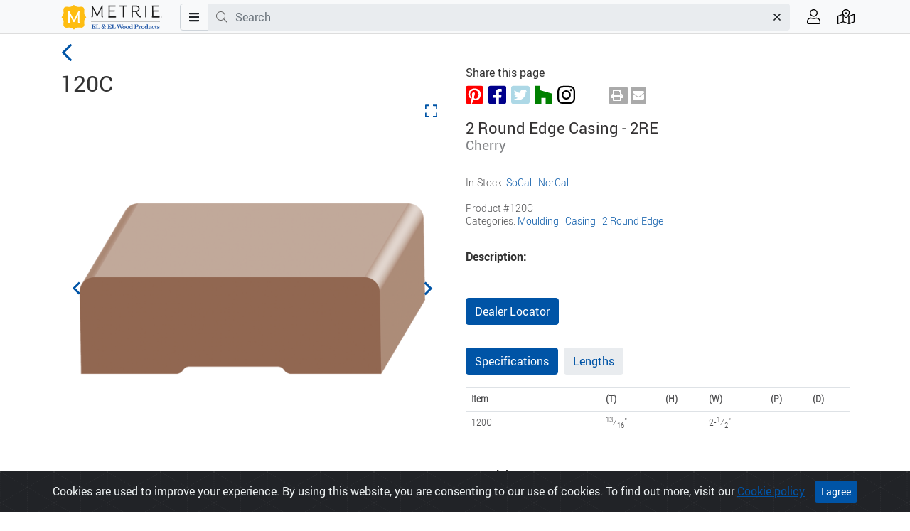

--- FILE ---
content_type: text/html; charset=utf-8
request_url: https://www.elandelwoodproducts.com/products/120C
body_size: 7044
content:
<!DOCTYPE html>
<html>
  <head>
    <title>120C, 2 Round Edge Casing - 2RE | EL &amp; EL Wood Products</title>
    <meta name="csrf-param" content="authenticity_token" />
<meta name="csrf-token" content="jq7K/smvM6gp6//E5+sH/jSs4gEXjZiW2IwN93W8j6nVG5h5g//G1LpzmRjHTuyw4dkX1VWE7Lxsh6jSa1g56w==" />
    <meta name="csp-nonce" />
    <meta charset="UTF-8">
    <meta name="google" content="notranslate">
    <meta name="viewport" content="width=device-width, initial-scale=1.0">
    <meta http-equiv="Content-Language" content="en">
    <meta name="distribution" content="Global"/>
    <meta name="description" content="EL &amp; EL Wood Products specializes in exceptionally fine wood and urethane mouldings, interior &amp; exterior doors, carvings, columns &amp; mantels."/>
    <meta name="keywords" content="Fine wood, urethane mouldings, door jambs, carvings, columns, interior doors, EL, Wood Products"/>
    <meta name="copyright" content="(c) 2023 EL and EL Wood Products"/>
    <meta name="web_author" content="meshbrains">
    <link rel="apple-touch-icon" href="/favicon.png">
    <link rel="icon" type="image/png" sizes="192x192" href="/favicon.png">
    <link rel="manifest" href="/site.webmanifest" crossorigin="use-credentials">
    <link rel="mask-icon" href="/favicon.svg" color="#000000">
    <meta name="msapplication-TileColor" content="#da532c">
    <meta name="theme-color" content="#ffffff">
    
    <link rel="stylesheet" media="all" href="/packs/css/application-9fdcaa5f.css" data-turbo-track="reload" />
    <script src="/packs/js/application-ee3881df230f77dd4ffc.js" data-turbo-track="reload"></script>
    
    
    <!-- Google Tag Manager -->
<script>(function(w,d,s,l,i){w[l]=w[l]||[];w[l].push({'gtm.start':
new Date().getTime(),event:'gtm.js'});var f=d.getElementsByTagName(s)[0],
j=d.createElement(s),dl=l!='dataLayer'?'&l='+l:'';j.async=true;j.src=
'https://www.googletagmanager.com/gtm.js?id='+i+dl;f.parentNode.insertBefore(j,f);
})(window,document,'script','dataLayer','GTM-5GQHW722');</script>
<!-- End Google Tag Manager -->

  </head>

  <body>
    <!-- Google Tag Manager (noscript) -->
<noscript><iframe src="https://www.googletagmanager.com/ns.html?id=GTM-5GQHW722" height="0" width="0" style="display:none;visibility:hidden"></iframe></noscript>
<!-- End Google Tag Manager (noscript) -->

        <nav class="navbar fixed-top navbar-expand navbar-front p-0">
      <div id="mobile-navbar" class="container flex-nowrap d-md-none">
        <div class="col">
          <a class="nav-item" data-toggle="modal" data-target="#main-menu-slide-panel" href="/">
            <span class="fal fa-bars fa-lg"></span>
</a>        </div><!-- .col -->
        <div class="col">
          <a class="nav-item" data-toggle="modal" data-target="#search-slide-panel" href="/">
            <span class="fal fa-search fa-lg"></span>
</a>        </div><!-- .col -->
        <div class="col">
          <a class="navbar-brand navbar-brand-light mx-auto" id="home" href="/"></a>
        </div><!-- .col -->
        <div class="col">
          <a class="nav-item" data-toggle="tooltip" data-placement="bottom" title="Dealer Locator" href="/dealer_locations">
            <i class="fal fa-map-marked-alt fa-lg"></i>
</a>        </div><!-- .col -->
        <div class="col">
          <a class="nav-item" data-toggle="modal" data-target="#user-slide-panel" href="/">
            <span class="fal fa-user fa-lg"></span>
</a>        </div><!-- .col -->

      </div><!-- .container -->

      <div id="standard-navbar" class="container flex-nowrap d-none d-md-flex">
        <a class="navbar-brand navbar-brand-light mr-2" id="home" href="/"></a>
        <div id="search-form-container" class="flex-grow-1">
          <form id="search-form" action="/products" accept-charset="UTF-8" method="get">
            <div class="input-group">
              <div class="input-group-prepend">
                <button class="btn btn-menu" type="button" data-toggle="modal" data-target="#main-menu-slide-panel" aria-haspopup="true" aria-expanded="false">
                  <i class="fas fa-bars"></i>
                </button>
              </div>

              <div class="d-none d-lg-flex input-group-prepend">
                <span class="input-group-text"><i class="fal fa-search"></i></span>
              </div><!-- .input-group-prepend -->

              <label class="sr-only" for="search-terms">Search terms</label>
              <input type="text" id="search-terms" class="form-control search-field" aria-label="Search" aria-describedby="search" value="" placeholder="Search">
              <div class="input-group-append">
                <button id="search-terms-clear" class="btn search-clear" type="button"><i class="fal fa-times"></i></button>
              </div>
            </div><!-- .input-group -->
          </form><!-- #search-form -->
        </div><!-- #search-form-container -->

        <ul class="d-none d-md-flex navbar-nav navbar-nav-actions pl-3">
          <li class="nav-item pr-1 text-nowrap">
            <span data-toggle='modal' data-target="#user-slide-panel">
              <a class="nav-link" data-toggle="tooltip" data-placement="bottom" title="Account">
                <i class="fal fa-user fa-lg"></i>
              </a>
            </span>
          </li>

          <li class="nav-item pl-1 text-nowrap">
            <a class="nav-link" data-toggle="tooltip" data-placement="bottom" title="Dealer Locator" href="/dealer_locations">
              <i class="fal fa-map-marked-alt fa-lg"></i>
</a>          </li>

        </ul><!-- .navbar-nav.navbar-nav-actions -->
      </div><!-- .container.flex-md-nowrap -->
    </nav>

    <div role="main">
      <turbo-frame id="flash">
        
      </turbo-frame>
      
      
<turbo-cable-stream-source channel="Turbo::StreamsChannel" signed-stream-name="ImFkZF90b19jYXJ0Ig==--856e2a6ade8aaf8a8ce917db03d578b69d6c05e73445f06d22ec5dd786863881"></turbo-cable-stream-source>
<div class="container">
  <div class="row">
    <div id="fixed-content-column" class="col-lg-6">
      <div id="fixed-content-container">
        <a id="back-btn" class="nav-back" href="javascript:history.back()"><i class="fal fa-angle-left"></i></a>
        <h1 class="product-name">120C</h1> 

        <div id="main-slider" class="splide">
          <div class="splide__track">
            <ul class="splide__list">
              <li class="splide__slide">
                <a href="#" data-fancybox="gallery-main" data-src="/media/1636/120c-lg.png">
                  <i class="expand far fa-expand"></i>
                </a>
                <img src="/media/1636/120c-preview.png" />
              </li><!-- .splide__slide -->
              <li class="splide__slide">
                <a href="#" data-fancybox="gallery-main" data-src="/detail_media/63/cherry-lg.png">
                  <i class="expand far fa-expand"></i>
                </a>
                <img src="/detail_media/63/cherry-preview.png" />
              </li><!-- .splide__slide -->
            </ul><!-- .splide__list -->
          </div><!-- .splide__track -->
        </div><!-- #main-slider -->

        <ul id="thumbnails" class="thumbnails">
          <li class="thumbnail">
            <img src="/media/1636/120c-thumb.png" />
          </li><!-- .thumbnail -->
          <li class="thumbnail">
            <img src="/detail_media/63/cherry-thumb.png" />
          </li><!-- .thumbnail -->
        </ul><!-- #thumbnails -->

      </div><!-- #fixed-content-container -->
    </div><!-- .col-lg-6 -->

    <div class="col-lg-6" id="scroll-content-container">
      <div class="row">
        <div class="col-12">
          <div class="icon-row mb-4">
            <p>Share this page</p>
            <div class="icon-set-social">
              <a href="https://pinterest.com/pin/create/button/?url=https%3A%2F%2Fwww.elandelwoodproducts.com%2Fproducts%2F120C&amp;media=https%3A%2F%2Fwww.elandelwoodproducts.com%2Fmedia%2F1636%2F120c-preview.png&amp;description=120C" target="_blank">
                <i class="fab fa-pinterest-square"></i>
              </a>
              <a href="https://www.facebook.com/sharer/sharer.php?u=https%3A%2F%2Fwww.elandelwoodproducts.com%2Fproducts%2F120C" target="_blank">
                <i class="fab fa-facebook-square"></i>
              </a>
              <a href="https://twitter.com/share?url=https%3A%2F%2Fwww.elandelwoodproducts.com%2Fproducts%2F120C&amp;amp;text=I%20like%20this%20at%20El%26El" target="_blank">
                <i class="fab fa-twitter-square"></i>
              </a>
              <a href="https://www.houzz.com/pro/elandel/el-and-el-wood-products-corp">
                <i class="fab fa-houzz"></i>
              </a>
              <a href="https://www.instagram.com/el_and_el_wood_products/">
                <i class="fab fa-instagram"></i>
              </a>
            </div><!-- .icon-set -->

            <div data-controller="print" class="icon-set-actions">
              <a data-action="click->print#printPage" class="print-btn">
                <i class="fas fa-print"></i>
              </a>
              <a href="mailto:?subject=I%20like%20this%20at%20El%26El&amp;body=Check%20out%20this%20at%20https%3A%2F%2Fwww.elandelwoodproducts.com%2Fproducts%2F120C">
                <i class="fas fa-envelope"></i>
              </a>
            </div><!-- .icon-set -->
          </div><!-- .icon-row -->
        </div><!-- .col-12 -->

        <div class="col-12">
          <div class="title-container">
            <h2>2 Round Edge Casing - 2RE</h2>
            <h3>Cherry</h3>
          </div><!-- .title -->

          <div class="details-container">
            <p>In-Stock: <a class="elelblue" href="/categories?locs%5B%5D=SoCal">SoCal</a> | <a class="elelblue" href="/categories?locs%5B%5D=NorCal">NorCal</a>
            <br><br>
            <p>Product #120C</p>
            <p>Categories: <a class="elelblue" href="/categories/moulding">Moulding</a> | <a class="elelblue" href="/categories?subs%5B%5D=Casing">Casing</a> | <a class="elelblue" href="/categories?fams%5B%5D=2%20Round%20Edge">2 Round Edge</a>
          </div><!-- .specifications -->

          <div class="info-container">
            <h4>Description:</h4>
            <p></p>

            <p></p>

            <p></p>
          </div><!-- .info-container -->

          <div class="action-buttons-container">
            <a class="btn btn-elandel" href="/dealer_locations">Dealer Locator</a>
          </div>
          
          <div class="specifications-container">
            <ul class="nav nav-pills" id="myTab" role="tablist">
              <li class="nav-item">
                <a class="nav-link nav-elandel active" id="home-tab" data-toggle="tab" href="#specs" role="tab" aria-controls="specs"
                  aria-selected="true">Specifications</a>
              </li>
              <li class="nav-item">
                <a class="nav-link nav-elandel" id="lengths-tab" data-toggle="tab" href="#lengths" role="tab" aria-controls="lengths"
                  aria-selected="false">Lengths</a>
              </li>
            </ul>
            <br>
            <div class="tab-content" id="myTabContent">
              <div id="flash-message">
                
              </div><!-- #flash-message -->
              <div class="tab-pane fade show active" id="specs" role="tabpanel" aria-labelledby="specs-tab">
                <table class="table specifications-table">
                  <tbody>
                                          <tr>
                      <th scope="row">Item</th>
                      <th>(T)</th>
                      <th>(H)</th>
                      <th>(W)</th>
                      <th>(P)</th>
                      <th>(D)</th>
                    </tr>
                    <tr>
                      <td>120C</td>
                      <td><sup>13</sup>&frasl;<sub>16</sub>"</td>
                      <td></td>
                      <td>2-<sup>1</sup>&frasl;<sub>2</sub>"</td>
                      <td></td>
                      <td></td>
                    </tr>
                    
                  </tbody>
                </table>
              </div><!-- .tab-pane -->
              <div class="tab-pane fade" id="lengths" role="tabpanel" aria-labelledby="lengths-tab">
                <table class="table specifications-table">
                  <tbody>
                    <tr>
                      <th scope="row">Item</th>
                      <th>(L)</th>
                    </tr>
                    <tr>
                      <td>120C</td>
                      <td>6&#39;-16&#39;</td>
                    </tr>
                  </tbody>
                </table>
              </div><!-- .tab-pane -->
            </div><!-- .tab-content -->
          </div><!-- .specifications-container -->

          <div class="feature-container">
            <h4>Material:</h4>
            <div class="carousel">
              <div class="splide__track">
                <ul class="splide__list">
                  <li class="splide__slide">
                    <img alt="Cherry" title="Cherry" src="/material/5/cherry-tile.png" />
                    <p>Cherry</p>
                  </li>
                </ul>
              </div><!-- .splide__track -->
            </div><!-- .carousel -->
          </div><!-- .feature-container -->




          <div class="feature-container">
            <h4>Similar Products:</h4>
            <div class="carousel">
              <div class="splide__track">
                <ul class="splide__list">
                  <li class="splide__slide">
                    <a href="/products/100SP"><img alt="100SP" title="100SP" src="/media/1503/100sp-tile.png" /></a>
                    <p><a href="/products/100SP">100SP</a></p>
                  </li>
                  <li class="splide__slide">
                    <a href="/products/120-O"><img alt="120-O" title="120-O" src="/media/1633/120-o-tile.png" /></a>
                    <p><a href="/products/120-O">120-O</a></p>
                  </li>
                  <li class="splide__slide">
                    <a href="/products/120-OF"><img alt="120-OF" title="120-OF" src="/media/5441/120-of-tile.png" /></a>
                    <p><a href="/products/120-OF">120-OF</a></p>
                  </li>
                  <li class="splide__slide">
                    <a href="/products/120ALD"><img alt="120ALD" title="120ALD" src="/media/1634/120ald-tile.png" /></a>
                    <p><a href="/products/120ALD">120ALD</a></p>
                  </li>
                  <li class="splide__slide">
                    <a href="/products/120ALDF"><img alt="120ALDF" title="120ALDF" src="/media/5439/120aldf-tile.png" /></a>
                    <p><a href="/products/120ALDF">120ALDF</a></p>
                  </li>
                  <li class="splide__slide">
                    <a href="/products/120BSP"><img alt="120BSP" title="120BSP" src="/media/1635/120bsp-tile.png" /></a>
                    <p><a href="/products/120BSP">120BSP</a></p>
                  </li>
                  <li class="splide__slide">
                    <a href="/products/120KA"><img alt="120KA" title="120KA" src="/media/1638/120ka-tile.png" /></a>
                    <p><a href="/products/120KA">120KA</a></p>
                  </li>
                  <li class="splide__slide">
                    <a href="/products/120MH"><img alt="120MH" title="120MH" src="/media/1639/120mh-tile.png" /></a>
                    <p><a href="/products/120MH">120MH</a></p>
                  </li>
                  <li class="splide__slide">
                    <a href="/products/120MP"><img alt="120MP" title="120MP" src="/media/1640/120mp-tile.png" /></a>
                    <p><a href="/products/120MP">120MP</a></p>
                  </li>
                  <li class="splide__slide">
                    <a href="/products/120MUL"><img alt="120MUL" title="120MUL" src="/media/1641/120mul-tile.png" /></a>
                    <p><a href="/products/120MUL">120MUL</a></p>
                  </li>
                </ul>
              </div><!-- .splide__track -->
            </div><!-- .carousel -->
          </div><!-- .feature-container -->



          <div class="feature-container">
            <h4>Literature:</h4>
            <div class="carousel">
              <div class="splide__track">
                <ul class="splide__list">
                  <li class="splide__slide">
                    <a href="https://www.elandelwoodproducts.com/literatures"><img alt="details" title="details" src="/literature-icon/1/catalog-details-moulding-tile.jpg" /></a>
                    <p>details</p>
                  </li>
                  <li class="splide__slide">
                    <a href="https://www.elandelwoodproducts.com/literatures"><img alt="Black Book" title="Black Book" src="/literature-icon/2/catalog-blackbook2-tile.jpg" /></a>
                    <p>Black Book</p>
                  </li>
                  <li class="splide__slide">
                    <a href="https://www.elandelwoodproducts.com/literatures"><img alt="Hardwood Moulding" title="Hardwood Moulding" src="/literature-icon/20/catalog-hardwood-tile.jpg" /></a>
                    <p>Hardwood Moulding</p>
                  </li>
                </ul>
              </div><!-- .splide__track -->
            </div><!-- .carousel -->
          </div><!-- .feature-container -->

          <div class="specifications-container">
            <p>
              <img src="/assets/warning-sm-9e517e37d16e61b0c06ac2fcb29f89047c642aed23ade37cb31f9f45d74b5242.png" /> Proposition 65 Warning — Applies to the State of California Only: <a href="/about/prop-65">Learn More ></a>
            </p>
          </div><!-- .specifications-container -->
        </div><!-- .col-12 -->
      </div><!-- .row -->
    </div><!-- .col-lg-5 -->
  </div><!-- .row -->
</div><!-- .container -->


    </div>

        <div class="modal modal-left animated left-slide-panel" id="main-menu-slide-panel" tabindex="-1" role="dialog" aria-hidden="true">
      <div class="modal-dialog" role="document">
        <div class="modal-content">
          <div class="modal-header">
            <div class="icon-set-social">
              <a href="https://www.pinterest.com/elelwoodproducts/" target="_blank"><i class="fab fa-pinterest-square"></i></a>
              <a href="https://www.facebook.com/ElandElWoodProducts/" target="_blank"><i class="fab fa-facebook-square"></i></a>
              <a href="https://twitter.com/ELandELWood" target="_blank"><i class="fab fa-twitter-square"></i></a>
              <a href="https://www.houzz.com/pro/elandel/el-and-el-wood-products-corp" target="_blank"><i class="fab fa-houzz"></i></a>
              <a href="https://www.instagram.com/el_and_el_wood_products/" target="_blank"><i class="fab fa-instagram"></i></a>
            </div><!-- .icon-set-social -->
            <button type="button" class="close" data-dismiss="modal" aria-label="Close">
              <i class="fal fa-times"></i>
            </button>
          </div>
          <div class="modal-body">
            <div class="container-fluid">
              <div class="row">
                <div class="col">
                  <h6 class="modal-menu-header">Products</h6>
                  <ul class="list-group list-group-flush">
                  <li class="list-group-item"><a href="/landing-pages">All Categories</a></li>
<li class="list-group-item"><a href="/landing-pages/mouldings">Mouldings</a></li>
<li class="list-group-item"><a href="/landing-pages/doors">Doors</a></li>
<li class="list-group-item"><a href="/landing-pages/pocket-doors">Pockets</a></li>
<li class="list-group-item"><a href="/landing-pages/door-glass">Door Glass</a></li>
<li class="list-group-item"><a href="/landing-pages/door-accessories">Door Accessories</a></li>
<li class="list-group-item"><a href="/landing-pages/mantels">Mantels</a></li>
<li class="list-group-item"><a href="/landing-pages/urethane">Polyurethane</a></li>
<li class="list-group-item"><a href="/landing-pages/valuflex">ValuFlex</a></li>
<li class="list-group-item"><a href="/landing-pages/columns">Columns</a></li>
<li class="list-group-item"><a href="/landing-pages/accessories">Accessories</a></li>
<li class="list-group-item"><a href="/landing-pages/closet-material">Closet Material</a></li>
<li class="list-group-item"><a href="/landing-pages/trimboard-sidings">Trimboard & Sidings</a></li>
<li class="list-group-item"><a href="/landing-pages/about-hardware">Hardware</a></li>
<li class="list-group-item"><a href="/landing-pages/commercial">Commercial</a></li>
                  </ul>
                  <br>
                  <h6 class="modal-menu-header">Support</h6>
                  <ul class="list-group list-group-flush">
                  <ul class="list-group list-group-flush">
   <li class="list-group-item hide-kiosk"><a href="/dealer_locations">Dealer Locator</a></li>
  <li class="list-group-item "><a href="/literatures">Literature</a></li>
  <li class="list-group-item"><a href="/galleries">Image Gallery</a></li>
 <li class="list-group-item"><a href="/landing-pages/about-product-blends">Product Blends</a></li>
  <li class="list-group-item hide-kiosk"><a href="/about/resources">Resources</a></li>
  <li class="list-group-item hide-kiosk"><a href="/about/about-metrie-el-el">About Metrie EL &amp; EL</a></li>
  <li class="list-group-item hide-kiosk"><a href="/contacts">Contact Us</a></li>
<li class="list-group-item hide-kiosk"><a href="/landing-pages/about-careers">Careers</a></li>
</ul>
                  </ul>
                  <br>
                </div><!-- .col -->
              </div><!-- .row -->
            </div><!-- .container-fluid -->
          </div>
        </div>
      </div>
    </div>

    <div class="modal modal-left animated left-slide-panel" id="search-slide-panel" tabindex="-1" role="dialog" aria-hidden="true">
      <div class="modal-dialog" role="document">
        <div class="modal-content">
          <div class="modal-header">
            <button type="button" class="close" data-dismiss="modal" aria-label="Close">
              <i class="fal fa-times"></i>
            </button>
          </div>
          <div class="modal-body">
            <div class="container-fluid">
              <div class="row">
                <div class="col">
                  <h6 class="modal-menu-header">Search</h6>

                  <form id="search-form-mobile" action="/products" accept-charset="UTF-8" method="get">
                    <div class="input-group flex-nowrap">
                      <label class="sr-only" for="search-mobile">Search terms</label>
                      <input type="text" id="search-mobile" class="form-control search-field" aria-label="Search" aria-describedby="search" value="" placeholder="Search">
                      <div class="input-group-append">
                        <button id="search-mobile-clear" class="btn search-clear" type="button"><i class="fal fa-times"></i></button>
                        <button id="search-mobile-submit" class="btn" type="submit"><i class="fal fa-search fa-lg"></i></button>
                      </div>
                    </div><!-- .input-group -->
                  </form><!-- #search-form -->

                    <p class="mobile-search-hints"><strong>Search by:</strong><br>Product Name, Category, Keyword(s)</p>
                </div><!-- .col -->
              </div><!-- .row -->
            </div><!-- .container-fluid -->
          </div>
        </div>
      </div>
    </div>

    <div class="modal modal-left animated left-slide-panel" id="user-slide-panel" tabindex="-1" role="dialog" aria-hidden="true">
      <div class="modal-dialog" role="document">
        <div class="modal-content">
          <div class="modal-header">
            <button type="button" class="close" data-dismiss="modal" aria-label="Close">
              <i class="fal fa-times"></i>
            </button>
          </div>
          <div class="modal-body">
            <div class="container-fluid">
              <div class="row">
                <div class="col">
                  <h6 class="modal-menu-header account-menu-header">Account</h6>
                  <ul class="list-group list-group-flush">
                    <li class="list-group-item"><a href="/contacts">Contact EL&amp;EL</a></li>
                  </ul>

                  <a class="btn btn-elandel ml-2 mt-2 mb-4" href="/dealer_users/sign_in">Dealer Sign In</a>
                </div><!-- .col -->
              </div><!-- .row -->
            </div><!-- .container-fluid -->
          </div>
        </div>
      </div>
    </div>

      <div class="container">
  <div class="row footer-menu">
    
<div class="col-xs-12 col-md-6 col-lg-3 col-xl-2">
      <a href="#">
        <img src="/svgs/logos/logo-h.svg" alt="EL&EL Wood Products logo">
      </a>
    </div><!-- .col.col1 -->

    <div class="col col-xs-6 col-lg-3 col-xl-2">
      <h2>Products</h2>
      <ul>
        <li><a href="/landing-pages/mouldings">Mouldings</a></li>
        <li><a href="/landing-pages/doors">Doors</a></li>
        <li><a href="/landing-pages/mantels">Mantels</a></li>
        <li><a href="/landing-pages/urethane">Polyurethane</a></li>
        <li><a href="/landing-pages/valuflex">ValuFlex</a></li>
        <li><a href="/landing-pages/columns">Columns</a></li>
        <li><a href="/landing-pages/accessories">Accessories</a></li>
        <li><a href="/landing-pages/closet-material">Closet Material</a></li>
        <li><a href="/landing-pages/trimboard-sidings">Trimboard & Sidings</a></li>
      </ul>
    </div><!-- .col.col2 -->
    <div class="col col-xs-6 col-lg-3 col-xl-2">
      <h2>Support</h2>
      <ul>
        <li><a href="/literatures">Literature</a></li>
        <li><a href="/galleries">Image Gallery</a></li>
        <li><a href="/dealer_locations">Dealer Locator</a></li>
        <li><a href="/about/about-metrie-el-el">About Metrie EL & EL</a></li>
        <li><a href="/contacts">Contact Us</a></li>
        <li><a href="/landing-pages/prefinish-colors">Prefinish Colors</a></li>


      </ul>
    </div><!-- .col.col3 -->
    <div class="col col-xs-6 col-lg-3 col-xl-2">
      <h2>More</h2>
      <ul>
        <li><a href="/pages/privacy-statement">Privacy Statement</a></li>
       <li><a href=" 	/about/Cookie-Policy">Cookie Policy</a></li>
      <li><a href="https://confirmsubscription.com/h/i/49226AF999B5A52D">Newsletter Signup</a></li>
      <li><a href="https://www.elandelwoodproducts.com/forms/employment_applications">Employment App</a></li>
     <li><a href="https://www.elandelwoodproducts.com/landing-pages/about-careers">Careers</a></li>
      </ul>
    </div><!-- .col.col4 -->
    <div class="col col-xs-6 col-lg-3 col-xl-2">
      <h2>Social Media</h2>
      <ul>
        <li><a href="https://www.facebook.com/ElandElWoodProducts/" target="_blank">Facebook</a></li>
       <li><a href="https://www.pinterest.com/elelwoodproducts/" target="_blank">Pinterest</a></li>
        <li><a href="https://twitter.com/ELandELWood" target="_blank">Twitter</a></li>
        <li><a href="https://www.houzz.com/pro/elandel/el-and-el-wood-products-corp" target="_blank">Houzz</a></li>
        <li><a href="https://www.linkedin.com/company/el-&-el-wood-products" target="_blank">LinkedIn</a></li>
        <li><a href="https://www.instagram.com/el_and_el_wood_products/" target="_blank">Instagram</a></li>
      </ul>
    </div><!-- .col.col5 -->
<div class="col-12">
<ul>      
<li><a href="#" target="_blank">&copy; 2023 Metrie EL & EL, LLC</a></li>
</ul>
    </div><!-- .col.col1 -->

  </div>
</div>

    <div class="alert text-center cookiealert" role="alert">
      Cookies are used to improve your experience. By using this website, you are consenting to our use of cookies. To find out more, visit our <a href="/about/Cookie-Policy">Cookie policy</a>
      <button type="button" class="btn btn-elandel btn-sm acceptcookies" aria-label="Close">
        I agree
      </button>
    </div>
    <script src="/packs/js/footer-ea388db663fc3f58a65e.js"></script>
<script src="/packs/js/front/quick_slider-5d6805ea88ad87ed52c5.js"></script>
<script src="/packs/js/front/search-db3c3ef6572b12e38d7a.js"></script>
    <script src="/packs/js/front/product-6d7e950b0dfc0bd7955d.js"></script>
<script src="/packs/js/front/product_slider-84b2cfd23d3eed6f01ab.js"></script>
<script src="/packs/js/front/gallery-c1c957534adf55987656.js"></script>

  </body>
</html>
